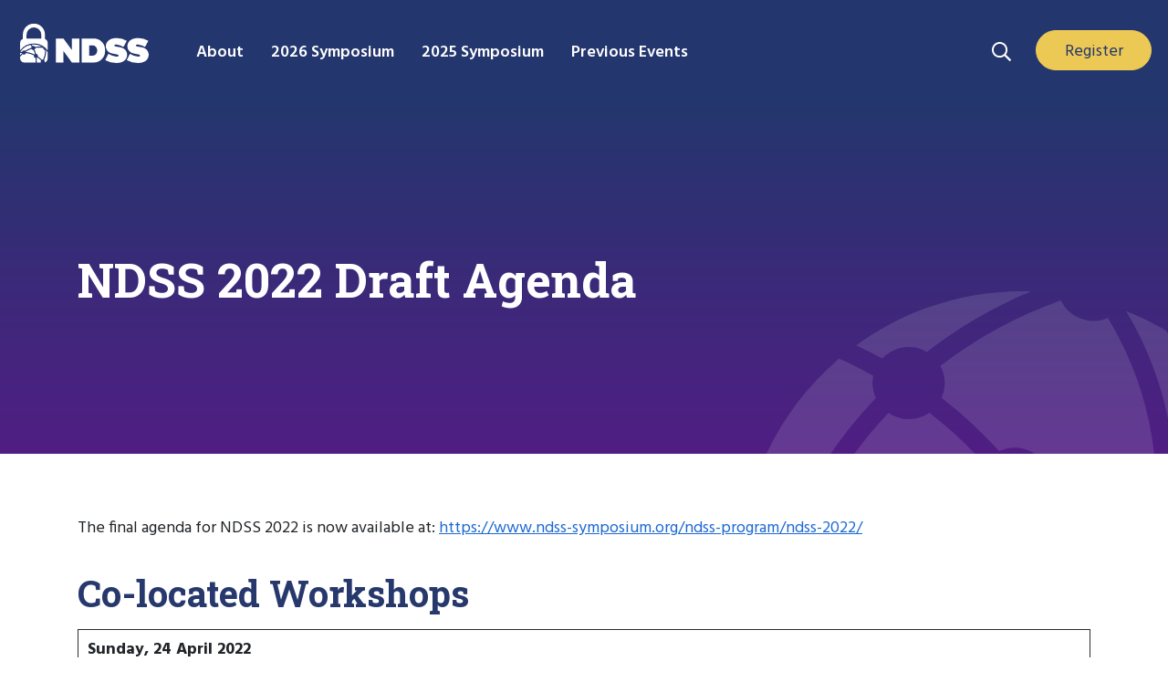

--- FILE ---
content_type: text/css
request_url: https://www.ndss-symposium.org/wp-content/plugins/art-custom-css/css/general.css
body_size: -337
content:


.section-padding h3 {
    font-size: 25px !important;
    line-height: 35px;
    margin-bottom: 15px;
    font-weight: 700;
    color: #000000 !important;
}



a, a:visited {
    color: #1d69d3;
}

